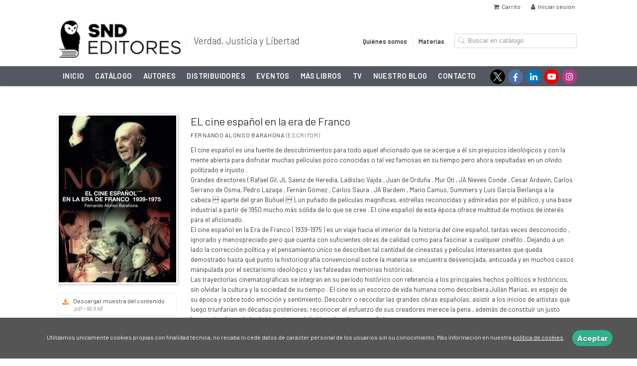

--- FILE ---
content_type: text/html; charset=utf-8
request_url: https://www.sndeditores.com/libro/el-cine-espanol-en-la-era-de-franco_140143/
body_size: 9242
content:
<!DOCTYPE html><html lang=es><head prefix="og: https://ogp.me/ns# fb: https://ogp.me/ns/fb# books: https://ogp.me/ns/books#"><meta charset=utf-8><meta content="width=device-width, initial-scale=1.0" name=viewport><meta content="El cine español es una fuente de descubrimientos para todo aquel aficionado que se acerque a él sin prejuicios ideológicos y con la mente abierta para ..." name=description><meta content=index,follow name=robots><meta content=books.book property=og:type><meta content=https://www.sndeditores.com/libro/el-cine-espanol-en-la-era-de-franco_140143/ property=og:url><meta content="EL cine español en la era de Franco" property=og:title><meta content=http://www.sndeditores.com/media/sndeditores/images/thumbs/edition-132241-236x336.jpg property=og:image><meta content="El cine español es una fuente de descubrimientos para todo aquel aficionado que se acerque a él sin prejuicios ideológicos y con la mente abierta para disfrutar muchas películas poco conocidas o tal vez famosas en su tiempo pero ahora sepultadas en un olvido politizado e injusto . Grandes directores ( Rafael Gil, JL Saenz de Heredia, Ladislao Vajda , Juan de Orduña , Mur Oti , JA Nieves Conde , Cesar Ardavin, Carlos Serrano de Osma, Pedro Lazaga , Fernán Gómez , Carlos Saura , JA Bardem , Mario Camus, Summers y Luis García Berlanga a la cabeza  aparte del gran Buñuel  ), un puñado de películas magníficas, estrellas reconocidas y admiradas por el público, y una base industrial a partir de 1950 mucho más sólida de lo que se cree . El cine español de esta época ofrece multitud de motivos de interés para el aficionado . El cine español en la Era de Franco ( 1939-1975 ) es un viaje hacia el interior de la historia del cine español, tantas veces desconocido , ignorado y menospreciado pero que cuenta con suficientes obras de calidad como para fascinar a cualquier cinéfilo . Dejando a un lado la corrección política y el pensamiento único se describen tal cantidad de cineastas y películas interesantes que queda demostrado hasta qué punto la historiografía convencional sobre la materia se encuentra desvencijada, anticuada y en muchos casos manipulada por el sectarismo ideológico y las falseadas memorias históricas. Las trayectorias cinematográficas se integran en su período histórico con referencia a los principales hechos políticos e históricos, sin olvidar la cultura y la sociedad de su tiempo . El cine es un escorzo de vida humana como describiera Julián Marías, es espejo de su época y sobre todo emoción y sentimiento. Descubrir o recordar las grandes obras españolas, asistir a los inicios de artistas que luego triunfarían en décadas posteriores, reconocer el esfuerzo de sus creadores merece la pena , además de constituir un justo homenaje a la verdad, a la historia y en definitiva a la cultura española ." property=og:description><meta content=9788418816550 property=books:isbn><meta content=2022-04-11 property=books:release_date><meta content=520 property=books:page_count><meta content=http://www.sndeditores.com/media/sndeditores/files/sample-140143.pdf property=books:sample><meta content=spa property=books:language><meta content=2022-04-11 itemprop=datePublished><meta content=summary name=twitter:card><meta content name=twitter:site><meta content="EL cine español en la era de Franco" name=twitter:title><meta content="El cine español es una fuente de descubrimientos para todo aquel aficionado que se acerque a él sin prejuicios ideológicos y con la mente abierta para disfrutar muchas películas poco conocidas o tal vez famosas en su tiempo pero ahora sepultadas en un olvido politizado e injusto . Grandes directores ( Rafael Gil, JL Saenz de Heredia, Ladislao Vajda , Juan de Orduña , Mur Oti , JA Nieves Conde , Cesar Ardavin, Carlos Serrano de Osma, Pedro Lazaga , Fernán Gómez , Carlos Saura , JA Bardem , Mario Camus, Summers y Luis García Berlanga a la cabeza  aparte del gran Buñuel  ), un puñado de películas magníficas, estrellas reconocidas y admiradas por el público, y una base industrial a partir de 1950 mucho más sólida de lo que se cree . El cine español de esta época ofrece multitud de motivos de interés para el aficionado . El cine español en la Era de Franco ( 1939-1975 ) es un viaje hacia el interior de la historia del cine español, tantas veces desconocido , ignorado y menospreciado pero que cuenta con suficientes obras de calidad como para fascinar a cualquier cinéfilo . Dejando a un lado la corrección política y el pensamiento único se describen tal cantidad de cineastas y películas interesantes que queda demostrado hasta qué punto la historiografía convencional sobre la materia se encuentra desvencijada, anticuada y en muchos casos manipulada por el sectarismo ideológico y las falseadas memorias históricas. Las trayectorias cinematográficas se integran en su período histórico con referencia a los principales hechos políticos e históricos, sin olvidar la cultura y la sociedad de su tiempo . El cine es un escorzo de vida humana como describiera Julián Marías, es espejo de su época y sobre todo emoción y sentimiento. Descubrir o recordar las grandes obras españolas, asistir a los inicios de artistas que luego triunfarían en décadas posteriores, reconocer el esfuerzo de sus creadores merece la pena , además de constituir un justo homenaje a la verdad, a la historia y en definitiva a la cultura española ." name=twitter:description><meta content=http://www.sndeditores.com/media/sndeditores/images/thumbs/edition-132241-236x336.jpg name=twitter:image><link href=https://www.sndeditores.com/libro/el-cine-espanol-en-la-era-de-franco_140143/ rel=canonical><link href rel=icon><link href rel=apple-touch-icon><link href=https://www.sndeditores.com/libro/el-cine-espanol-en-la-era-de-franco_140143/ hreflang=es rel=alternate><link href=/static/web/css/minify-css.css rel=stylesheet><link href=/media/sndeditores/styles/imprint.css rel=stylesheet><title>EL cine español en la era de Franco - SND EDITORES</title><script>
            dataLayer = [];
        </script><script>(function(w,d,s,l,i){w[l]=w[l]||[];w[l].push({'gtm.start':
new Date().getTime(),event:'gtm.js'});var f=d.getElementsByTagName(s)[0],
j=d.createElement(s),dl=l!='dataLayer'?'&l='+l:'';j.async=true;j.src=
'https://www.googletagmanager.com/gtm.js?id='+i+dl;f.parentNode.insertBefore(j,f);
})(window,document,'script','dataLayer','AW-11358222549');</script><script>
        function getCookie(name) {
            var dc = document.cookie;
            var prefix = name + "=";
            var begin = dc.indexOf("; " + prefix);
            if (begin == -1) {
                begin = dc.indexOf(prefix);
                if (begin != 0) return null;
            } else {
                begin += 2;
                var end = document.cookie.indexOf(";", begin);
                if (end == -1) {
                    end = dc.length;
                }
            }
            return decodeURI(dc.substring(begin + prefix.length, end));
        }

        function loadGA() {
        }

        function loadAnalyticsCookies() {
            if (parseInt(getCookie("ALLOW_ANALYTICS")) === 1){
                loadGA();
            }
        }

        function loadAllowedCookies(){
            loadAnalyticsCookies();
        }

        function setOffAdvise(all_cookies=false) {
            var doc = document;
            var date = new Date();
            date.setTime(date.getTime() + (365 * 24 * 60 * 60 * 1000));
            doc.cookie = "COOKIES_NOTICE=1;expires=" + date.toUTCString() + ";;path=/";

            if (all_cookies){
                doc.cookie = "ALLOW_ANALYTICS=1;expires=" + date.toUTCString() + ";;path=/";
                doc.cookie = "ALLOW_OTHERS=1;expires=" + date.toUTCString() + ";;path=/";
                if (typeof dataLayer !== 'undefined') {
                    dataLayer.push({'event': 'cookieLayerUpdate'});
                }
                loadAllowedCookies();
                return;
            }
            
            var cookies_msg = document.getElementById('cookie-message'),
                analytics_check = document.getElementById('allow_analytics'),
                others_check = document.getElementById('allow_others');

            cookies_msg.style.transition = "all 2s ease-in-out";
            cookies_msg.style.height = "0px";

            if (analytics_check != null && analytics_check.checked){
                doc.cookie = "ALLOW_ANALYTICS=1;;path=/";
            }

            if (others_check != null && others_check.checked){
                doc.cookie = "ALLOW_OTHERS=1;;path=/";
            }

            if (typeof dataLayer !== 'undefined') {
                dataLayer.push({'event': 'cookieLayerUpdate'});
            }

            loadAllowedCookies();
        }

    </script><script>
        window.onload = function() {
            updated = false;
            if (!$) $ = jQuery;
            if (getCookie("COOKIES_NOTICE") != 1){
                $(document).ready(function() {
                    var doc = document,
                        win = window,
                        cookielaw_msg = $("#cookie-message"),
                        cookielaw_btn = $("#cookielaw_btn");
                        cookielaw_all_btn = $("#cookielaw_all_btn");
                    cookielaw_msg.show();
                    $(document).on('click','#cookielaw_btn',function(){
                        setOffAdvise();
                    });
                    $(document).on('click','#cookielaw_all_btn, #modal_cookielaw_all_btn',function(){
                        setOffAdvise(true);
                    });
                });
            } else {
                loadAllowedCookies();
            }
        };
    </script><meta content='<meta name="google-site-verification" content="K_yO2qg8aG4vkxDkLHj-P07S4pS-amzhxKRqBP1G6yQ" />' name=google-site-verification><script>
!function(f,b,e,v,n,t,s)
{if(f.fbq)return;n=f.fbq=function(){n.callMethod?
n.callMethod.apply(n,arguments):n.queue.push(arguments)};
if(!f._fbq)f._fbq=n;n.push=n;n.loaded=!0;n.version='2.0';
n.queue=[];t=b.createElement(e);t.async=!0;
t.src=v;s=b.getElementsByTagName(e)[0];
s.parentNode.insertBefore(t,s)}(window, document,'script',
'https://connect.facebook.net/en_US/fbevents.js');
fbq('init', '463350668703092');
fbq('track', 'PageView');
</script><link as=style href=/static/web/fonts/font-awesome-4.7.0/css/font-awesome.min.css rel=preload></head><body class=page-book><noscript><iframe height=0 src="https://www.googletagmanager.com/ns.html?id=AW-11358222549" style=display:none;visibility:hidden width=0></iframe></noscript><noscript><img height=1 src="https://www.facebook.com/tr?id=463350668703092&ev=PageView&noscript=1" style=display:none width=1></noscript><div class=page-wrapper><header><div class="header-top hidden-phone"><div class=container><ul class="header-top-nav pull-right"><li><a href=/cesta/ ><i class="fa fa-shopping-cart"></i>Carrito</a></li><li class=header-login-button><a href=/login/ ><i class="fa fa-user"></i>Iniciar sesión</a></li></ul></div></div><div class=header-middle><div class=container><div class=row-fluid><div class=span6><button aria-label="Botón de menú" class="navtoggle btn_header visible-phone" id=simple-menu><span class=menu-bar></span><span class=menu-bar></span><span class=menu-bar></span></button><span class=logo><a href=/ title="Ir a la página principal"><img alt="SND EDITORES" class=image-logo src=/media/sndeditores/images/thumbs/es_es-lgosnd-195x60.png></a></span><span class="slogan hidden-phone"> Verdad, Justicia y Libertad </span></div><div class="span6 hidden-phone"><div class=header-middle-right><div class="form-search-wrapper pull-right"><form action=/search/ class=form-search id=searchform method=get><input aria-label="Campo de búsqueda" id=q name=q placeholder="Buscar en catálogo" type=text value></form></div><ul class="services-menu pull-right"><li class=menu-item-24711><a href=/p/2957_quienes-somos/ >Quiénes somos</a></li><li class=menu-item-24712><a href=https://www.sndeditores.com/materias/ >Materias</a></li></ul></div></div></div></div></div><div class="header-bottom hidden-phone"><div class=container><div class=row-fluid><div class=span12><div class="subnav main-menu"><ul class="nav nav-pills"><li class=menu-item-32503><a href=/ >Inicio</a></li><li class=menu-item-32504><a href=/catalogo_externo/editorial/774/ target=_blank>Catálogo</a></li><li class=menu-item-32505><a href=/autores/ >Autores</a></li><li class=menu-item-32506><a href=/distribuidores/ target=_blank>Distribuidores</a></li><li class=menu-item-32507><a href=/actualidad/ target=_blank>Eventos</a></li><li class=menu-item-32508><a href=/catalogo/ >Más libros</a></li><li class=menu-item-32510><a href=https://www.youtube.com/@SNDEDITORES target=_blank>TV</a></li><li class=menu-item-32511><a href=https://editorialsnd.com/ target=_blank>NUESTRO BLOG</a></li><li class=menu-item-32509><a href=/contacto/ >Contacto</a></li></ul></div><div class="social-networks hidden-phone pull-right"><ul><li><a aria-label="Enlace a red social X (Twitter)" class=twitter-link href=https://twitter.com/sndeditores target=_blank></a></li><li><a aria-label="Enlace a red social Facebook" class=facebook-link href=https://www.facebook.com/sndeditores/ target=_blank><i aria-hidden=true class="fa fa-facebook"></i></a></li><li><a aria-label="Enlace a red social LinkedIn" class=linkedin-link href=https://www.linkedin.com/in/%C3%A1lvaro-romero-ferreiro-477514287/ target=_blank><i aria-hidden=true class="fa fa-linkedin"></i></a></li><li><a aria-label="Enlace a red social YouTube" class=youtube-link href=https://www.youtube.com/channel/UC-FctrbeG2v9s-PM5SW7bYw target=_blank><i aria-hidden=true class="fa fa-youtube-play"></i></a></li><li><a aria-label="Enlace a red social Instagram" class=instagram-link href=https://www.instagram.com/sndeditores target=_blank><i aria-hidden=true class="fa fa-instagram"></i></a></li></ul></div></div></div></div></div></header><section class="container page-content"><div class=row-fluid><div class="row-fluid book-detail " itemscope itemtype=https://schema.org/Book><div class=span3><div class=wrapper-book-images><img alt="EL cine español en la era de Franco" class="book-cover book-detail-cover" itemprop=image src=/media/sndeditores/images/thumbs/edition-132241-236x336.jpg title="EL cine español en la era de Franco"></div><div class=book-samples><a href=/media/sndeditores/files/sample-140143.pdf target=_blank><i class="fa fa-download"></i>Descargar muestra del contenido<span>pdf ~ 66.9 kB</span></a><a class=book-image href=/media/sndeditores/images/edition-132241.jpg target=_blank><i class="fa fa-picture-o"></i>Descargar portada (alta calidad)<span>jpg ~ 341.6 kB</span></a></div><div class="book-shops hidden-phone"><h3>Comprar en librerías</h3><ul><li><a class=text-link href="https://www.elcorteingles.es/libros/search/?s=9788418816550" rel=nofollow target=_blank><img alt="El Corte Inglés" src=/media/sndeditores/images/thumbs/bookshop-959-16x16.png> El Corte Inglés </a></li><li><a class=text-link href="https://www.casadellibro.com/?q=9788418816550" rel=nofollow target=_blank><img alt="Casa del libro" src=/media/sndeditores/images/thumbs/bookshop-948-16x16.jpeg> Casa del libro </a></li><li><a class=text-link href=http://www.todostuslibros.com/isbn/978-84-18816-55-0 rel=nofollow target=_blank><img alt="Todos tus libros" src=/media/sndeditores/images/thumbs/bookshop-ttl-16x16.png> Todos tus libros </a></li><li><a class=text-link href="https://www.amazon.es/s/?field-keywords=9788418816550" rel=nofollow target=_blank><img alt=Amazon src=/media/sndeditores/images/thumbs/bookshop-949-16x9.jpeg> Amazon </a></li><li><a class=text-link href="http://www.fnac.es/Search/SearchResult.aspx?Search=9788418816550" rel=nofollow target=_blank><img alt=FNAC src=/media/sndeditores/images/thumbs/bookshop-947-16x16.png> FNAC </a></li><li><a class=text-link href="https://sierranorte.quares.es/apex/f?p=2025:9:27560886158046::NO:RP:P9_BUSCAR:9788418816550" rel=nofollow target=_blank><img alt="Zona Euro" src=/media/sndeditores/images/thumbs/bookshop-972-16x11.jpeg> Zona Euro </a></li><li><a class=text-link href=https://sierranorte-bo.quares.es/apex/r/quares/landingweb/home rel=nofollow target=_blank><img alt=Bolivia src=/media/sndeditores/images/thumbs/bookshop-1420-16x11.png> Bolivia </a></li><li><a class=text-link href=https://sierranorte-ve.quares.es/apex/r/quares/landingweb/home rel=nofollow target=_blank><img alt=Venezuela src=/media/sndeditores/images/thumbs/bookshop-1422-16x11.png> Venezuela </a></li><li><a class=text-link href=https://sierranorte-gt.quares.es/apex/r/quares/landingweb/home rel=nofollow target=_blank><img alt=Guatemala src=/media/sndeditores/images/thumbs/bookshop-1421-16x11.png> Guatemala </a></li><li><a class=text-link href="https://sierranorte-us.quares.es/apex/f?p=2025:9:27560886158046::NO:RP:P9_BUSCAR:9788418816550" rel=nofollow target=_blank><img alt=EE.UU src=/media/sndeditores/images/thumbs/bookshop-973-16x13.jpeg> EE.UU </a></li><li><a class=text-link href="https://sierranorte-ar.quares.es/apex/f?p=2025:9:27560886158046::NO:RP:P9_BUSCAR:9788418816550" rel=nofollow target=_blank><img alt=Argentina src=/media/sndeditores/images/thumbs/bookshop-968-16x10.jpg> Argentina </a></li><li><a class=text-link href="https://sierranorte-mx.quares.es/apex/f?p=2025:9:27560886158046::NO:RP:P9_BUSCAR:9788418816550" rel=nofollow target=_blank><img alt=Méjico src=/media/sndeditores/images/thumbs/bookshop-971-16x10.jpeg> Méjico </a></li><li><a class=text-link href="https://sierranorte-ec.quares.es/apex/f?p=2025:9:27560886158046::NO:RP:P9_BUSCAR:9788418816550" rel=nofollow target=_blank><img alt=Ecuador src=/media/sndeditores/images/thumbs/bookshop-969-16x11.png> Ecuador </a></li><li><a class=text-link href="https://sierranorte-ch.quares.es/apex/f?p=2025:9:27560886158046::NO:RP:P9_BUSCAR:9788418816550" rel=nofollow target=_blank><img alt=Chile src=/media/sndeditores/images/thumbs/bookshop-1019-16x11.png> Chile </a></li><li><a class=text-link href="https://sierranorte-co.quares.es/apex/f?p=2025:1" rel=nofollow target=_blank><img alt=Colombia src=/media/sndeditores/images/thumbs/bookshop-1346-16x11.png> Colombia </a></li><li><a class=text-link href="https://sierranorte-cr.quares.es/apex/f?p=2025:1" rel=nofollow target=_blank><img alt="Costa Rica" src=/media/sndeditores/images/thumbs/bookshop-1345-16x11.png> Costa Rica </a></li></ul></div></div><div class=span9><section><h1 class=book-title itemprop=name>EL cine español en la era de Franco </h1><h2 class=book-author><a href=/autor/fernando-alonso-barahona/ itemprop=author>Fernando Alonso Barahona</a> (Escritor) </h2><div class=book-synopsis itemprop=description><p>El cine español es una fuente de descubrimientos para todo aquel aficionado que se acerque a él sin prejuicios ideológicos y con la mente abierta para disfrutar muchas películas poco conocidas o tal vez famosas en su tiempo pero ahora sepultadas en un olvido politizado e injusto . <br> Grandes directores ( Rafael Gil, JL Saenz de Heredia, Ladislao Vajda , Juan de Orduña , Mur Oti , JA Nieves Conde , Cesar Ardavin, Carlos Serrano de Osma, Pedro Lazaga , Fernán Gómez , Carlos Saura , JA Bardem , Mario Camus, Summers y Luis García Berlanga a la cabeza  aparte del gran Buñuel  ), un puñado de películas magníficas, estrellas reconocidas y admiradas por el público, y una base industrial a partir de 1950 mucho más sólida de lo que se cree . El cine español de esta época ofrece multitud de motivos de interés para el aficionado . <br> El cine español en la Era de Franco ( 1939-1975 ) es un viaje hacia el interior de la historia del cine español, tantas veces desconocido , ignorado y menospreciado pero que cuenta con suficientes obras de calidad como para fascinar a cualquier cinéfilo . Dejando a un lado la corrección política y el pensamiento único se describen tal cantidad de cineastas y películas interesantes que queda demostrado hasta qué punto la historiografía convencional sobre la materia se encuentra desvencijada, anticuada y en muchos casos manipulada por el sectarismo ideológico y las falseadas memorias históricas. <br> Las trayectorias cinematográficas se integran en su período histórico con referencia a los principales hechos políticos e históricos, sin olvidar la cultura y la sociedad de su tiempo . El cine es un escorzo de vida humana como describiera Julián Marías, es espejo de su época y sobre todo emoción y sentimiento. Descubrir o recordar las grandes obras españolas, asistir a los inicios de artistas que luego triunfarían en décadas posteriores, reconocer el esfuerzo de sus creadores merece la pena , además de constituir un justo homenaje a la verdad, a la historia y en definitiva a la cultura española .</p></div></section><section class="row-fluid book-actions"><div class="book-definitions span4"><dl><dt>Escritor</dt><dd><a href=/autor/fernando-alonso-barahona/ itemprop=author>Fernando Alonso Barahona</a></dd><dt>Colección</dt><dd class=collection><a href=/coleccion/coleccion-historia/ >COLECCIÓN HISTORIA</a></dd><dt class=book-definitions-suject-title>Materia</dt><dd class=subject><a href=/materia/politica-y-gobierno/ >Política y gobierno</a></dd><dt class=book-definitions-language-title>Idioma</dt><dd class=language><ul class=unstyled><li>Castellano</li></ul></dd><dt>Editorial</dt><dd class=imprint> SND </dd><dt>EAN</dt><dd> 9788418816550 </dd><dt>ISBN</dt><dd itemprop=isbn> 978-84-18816-55-0 </dd><dt>Depósito legal</dt><dd itemprop=legal_deposit> M-9836-2022 </dd><dt>Páginas</dt><dd itemprop=numberOfPages> 520 </dd><dt>Ancho</dt><dd> 17 cm </dd><dt>Alto</dt><dd> 24 cm </dd><dt>Edición</dt><dd> 1 </dd><dt>Fecha publicación</dt><dd class=dd-fecha> 11-04-2022 </dd></dl></div><div class="social-networks-share span4"><ul><li><a class=twitter-share href="https://twitter.com/share?url=https%3A%2F%2Fwww.sndeditores.com%2Flibro%2Fel-cine-espanol-en-la-era-de-franco_140143%2F&text=EL+cine+espa%C3%B1ol+en+la+era+de+Franco
" target=_blank><i class="fa fa-twitter-square"></i> Compartir en Twitter</a></li><li><a class=facebook-share href="https://www.facebook.com/sharer.php?u=https%3A%2F%2Fwww.sndeditores.com%2Flibro%2Fel-cine-espanol-en-la-era-de-franco_140143%2F
" target=_blank><i class="fa fa-facebook-square"></i> Compartir en Facebook</a></li><li><a class=whatsapp-share href="    https://api.whatsapp.com/send?text=https%3A%2F%2Fwww.sndeditores.com%2Flibro%2Fel-cine-espanol-en-la-era-de-franco_140143%2F
" target=_blank><i class="fa fa-whatsapp"></i> Compartir en WhatsApp</a></li></ul></div><div class="book-buy span4"><div class=box-price itemprop=offers itemscope itemtype=https://schema.org/Offer><div class=edition-type>Tapa blanda</div><meta content=EUR itemprop=priceCurrency><link href=https://schema.org/InStock itemprop=availability><span class=price itemprop=price>29,90 €</span><form action="/cesta/agregar/132241/?next=%2Flibro%2Fel-cine-espanol-en-la-era-de-franco_140143%2F" method=GET><button class="btn btn-primary btn-buy" name=Submit type=submit>Añadir al carrito</button></form><div id=alternateEditions></div></div></div></section><section><h3>Sobre Fernando Alonso Barahona (Escritor) </h3><ul class="authors one-cols row-fluid"><li class=author><img alt="Fernando Alonso Barahona" class=author-face src=/media/sndeditores/images/thumbs/author-123861-72x72.png title="Fernando Alonso Barahona"><div class=author-bio>Fernando Alonso Barahona es un escritor y analista cinematográfico español. Fernando Alonso, abogado y trabajando como técnico superior en la Comunidad de Madrid, es autor de varios libros de diferentes géneros literarios ? y colaborador en revistas y periódicos en temas relacion... <a href=/autor/fernando-alonso-barahona/ class=see-more>Ver más sobre el autor</a></div></li></ul></section><section><h3 class=booktrailer-title>Booktrailer</h3><div class="bookstrailers one-cols row-fluid video-container"><iframe class=lazy data-src=https://www.youtube.com/embed/tOdKmAjAU2c? frameborder=0 src></iframe></div></section><section><h3>Contenidos</h3><div class=book-content><p><strong>PRIMERA PARTE - LA RECONSTRUCCION DEL CINE ESPAÑOL 1939- 1951</strong></p><p>1- EL CINE Y LA CULTURA DURANTE LA GUERRA CIVIL</p><p>2- POLITICA CINEMATOGRAFICA PARA UNA RECONSTRUCCION</p><p>3- FRANCO Y EL CINE</p><p>4- La cultura y la sociedad en la España de los años 40. La mentira del erial</p><p>5- UNAS PALABRAS SOBRE LA CENSURA</p><p>6- LAS PRODUCTORAS COMO INICIO DE LA RECONSTRUCCION DE LA INDUSTRIA DEL CINE . CIFESA LA ANTORCHA DE LOS EXITOS. SUEVIA Y OTRAS EMPRESAS . </p><p>7- EL CINE POLITICO, EL CINE DE CRUZADA </p><p>8- EL CINE FOLKLORICO.</p><p>9- LA COMEDIA COSTUMBRISTA </p><p>10- LOS GRANDES AUTORES . RAFAEL GIL . JOSE LUIS SAENZ DE HEREDIA. EDGAR NEVILLE. JUAN DE ORDUÑA. </p><p>11- RAREZAS Y TESOROS OCULTOS . Maria Fernanda la Jerezana , La corona negra. Vida en sombras . Poetas románticos en el cine . Otras películas extrañas.</p><p>12- OTROS DIRECTORES Y PELICULAS . ANTONIO ROMAN. LUIS LUCIA. SERRANO DE OSMA. TORRADO. MARQUINA, IQUINO Y MAS .</p><p><strong>SEGUNDA PARTE - LA CREACION DE UNA INDUSTRIA 1951- 1962</strong></p><p>1- CULTURA ESPAÑOLA DE LA EPOCA</p><p>2- POLITICA CINEMATOGRAFICA</p><p>3- SUEVIA FILMS TOMA EL RELEVO A CIFESA . ALBA DE AMERICA</p><p>4- EL CINE RELIGIOSO </p><p>5- CONTINUIDAD DE LOS GRANDES DIRECTORES . APARECE LADISLAO VAJDA</p><p>6- LA VERDAD SOBRE LAS CONVERSACIONES DE SALAMANCA</p><p>7- BARDEM Y BERLANGA</p><p>8- NUEVOS DIRECTORES DE LA EPOCA. J A NIEVES CONDE, ANA MARISCAL . ARDAVIN, MUR OTI. LAZAGA. FORQUE.</p><p>9- NUEVOS DIRECTORES EN LA DECADA DE LOS CINCUENTA</p><p>10- LAS ESTRELLAS DEL CINE ESPAÑOL</p><p><strong> TERCERA PARTE - EL MILAGRO ECONOMICO, APOGEO INDUSTRIAL DEL CINE . FINAL DE LA ERA DE FRANCO, 1962 -1971</strong></p><p>1- TIEMPO DE DESARROLLO Y DE CAMBIOS</p><p>2- EL REGRESO DE GARCIA ESCUDERO</p><p>3- EL CASO VIRIDIANA DE BUÑEL</p><p>4- EL VERDUGO . de Berlanga </p><p>5- PRODUCCION INDUSTRIAL MAXIMA,. COPRODUCCIONES Y EXITOS COMERCIALES .</p><p>6- LA OBRA DE LOS VETERANOS</p><p>7- NUEVO CINE ESPAÑOL . los nuevos directores . E Summers. Camus. Fons. Patino . Picazo Armiñán. Olea. Carlos Saura. Victor Erice.</p><p>8- LA COMEDIA ESPAÑOLA . LOS COMICOS . ANTICICLON DE LOS OZORES</p><p>9- PELICULAS EXTRAORDINARIAS , Fernando Fernan Gomez . Los ojos perdidos. Rarezas del cine español . De verdad lo fueron tanto ¿</p><p>10- - EL CINE DE GENERO EN ESPAÑA . Musical. Raphael . Terror. western. terror, Ibañez Serrador, Paul Naschy , péplum y accion, Noir. El salario del crimen .</p><p>11- - LA TERCERA VIA Y LA ESCUELA DE BARCELONA</p><p>12- ESCRIBIR DE CINE</p><p>13- LA TV Y SU IMPULSO CULTURAL . Estudio 1. Pioneros TV de calidad.</p><p><strong>CUARTA PARTE. LOS AÑOS SETENTA . EL FINAL DE UNA EPOCA</strong></p><p>1- EL FINAL DE UNA EPOCA</p><p>2- PELICULAS Y DIRECTORES. 1970</p><p>3- 1975- EL ULTIMO AÑO</p><p><strong> CINE COMPARTIDO</strong></p><p>Música</p><p>Fotografía</p><p>Guion</p><p>Montaje y dirección artística</p><p><strong>EPILOGO . LA HERENCIA DEL CINE ESPAÑOL</strong></p><p><strong>BIBLIOGRAFIA</strong></p></div></section><section><h3>Libros relacionados</h3><ul class="books vertical five-cols row-fluid"><li class=book><a href=/libro/franco-una-biografia-en-imagenes_118933/ ><img alt="FRANCO UNA BIOGRAFIA EN IMÁGENES" class=book-cover src=/media/sndeditores/images/thumbs/edition-107767-115x164.jpg><h4 class=book-title>FRANCO UNA BIOGRAFIA EN IMÁGENES</h4></a></li><li class=book><a href=/libro/franco-memoria-imborrable_129485/ ><img alt="FRANCO MEMORIA IMBORRABLE" class=book-cover src=/media/sndeditores/images/thumbs/edition-122374-115x164.jpg><h4 class=book-title>FRANCO MEMORIA IMBORRABLE</h4></a></li><li class=book><a href=/libro/franco-cronica-de-la-lucha-contra-la-profanac_118934/ ><img alt="FRANCO CRÓNICA DE LA LUCHA CONTRA LA PROFANAC" class=book-cover src=/media/sndeditores/images/thumbs/edition-107747-115x164.jpg><h4 class=book-title>FRANCO CRÓNICA DE LA LUCHA CONTRA LA PROFANAC</h4></a></li><li class=book><a href=/libro/franco-en-el-banquillo_118935/ ><img alt="FRANCO EN EL BANQUILLO" class=book-cover src=/media/sndeditores/images/thumbs/edition-107770-115x164.jpg><h4 class=book-title>FRANCO EN EL BANQUILLO</h4></a></li><li class=book><a href=/libro/cine-anticomunista_118881/ ><img alt="CINE ANTICOMUNISTA" class=book-cover src=/media/sndeditores/images/thumbs/edition-107748-115x154.jpg><h4 class=book-title>CINE ANTICOMUNISTA</h4></a></li><li class=book><a href=/libro/raza-la-novela-escrita-por-francisco-franco_129626/ ><img alt="RAZA. LA NOVELA ESCRITA POR FRANCISCO FRANCO" class=book-cover src=/media/sndeditores/images/thumbs/edition-122575-115x164.jpg><h4 class=book-title>RAZA. LA NOVELA ESCRITA POR FRANCISCO FRANCO</h4></a></li><li class=book><a href=/libro/franco-socialista_118932/ ><img alt="FRANCO SOCIALISTA" class=book-cover src=/media/sndeditores/images/thumbs/edition-107774-115x164.jpg><h4 class=book-title>FRANCO SOCIALISTA</h4></a></li></ul></section></div></div></div></section><section class=footer-top><div class=container><ul class="row-fluid footer-blocks"><li class="span6 hidden-phone"><ul class=footer-logos><li><a href=https://www.sndeditores.com/ ><img alt="Imagen para el sello SND EDITORES" class=lazy data-src=/media/sndeditores/images/thumbs/lgosnd-163x50.png src=/media/sndeditores/images/thumbs/lgosnd-163x50.png></a></li></ul></li><li class=span3><h5>Dirección</h5><div class=address id=editorial-address itemscope itemtype=https://schema.org/PostalAddress><span itemprop=postalCode>28010</span><span itemprop=addressLocality>MADRID</span><p itemprop=addressCountry>España</p></div></li><li class=span3><h5>Contacta con nosotros</h5><ul><li><i class="fa fa-envelope"></i><a href=mailto:gestion@editorialsnd.com>gestion@editorialsnd.com</a></li><li><i class="fa fa-phone"></i>689804004</li><li><i class="fa fa-mobile" style="font-size: 16px;"></i>689804004</li><li><i class="fa fa-whatsapp"></i><a href="https://api.whatsapp.com/send?phone=689804004" target=_blank>689804004</a></li></ul></li></ul></div></section><footer><div class=container><div class=row><p class=footer-info>© 2026, Copyright © Todos los derechos reservados </p><ul class="nav-footer pull-right"><li class=menu-item-24375><a href=/p/2960_aviso-legal/ >Aviso legal</a></li><li class=menu-item-24376><a href=/p/2959_politica-de-cookies/ >Política de cookies</a></li><li class=menu-item-24377><a href=/p/2958_politica-de-privacidad/ >Política de privacidad</a></li><li class=menu-item-24378><a href=/p/2961_condiciones-de-compra/ >Condiciones de compra</a></li></ul></div><ul class="bottom-banners one-cols row-fluid"><li><img alt=100%español class="banner lazy" data-src=/media/sndeditores/images/thumbs/capital-v01-270x90.jpg src=/media/sndeditores/images/thumbs/capital-v01-270x90.jpg></li></ul></div></footer><div id=sidr><div id=sidr-search><form action=/search/ method=get><input aria-label="Buscar en catálogo" name=q placeholder="Buscar en catálogo" type=text value></form></div><ul class=navtoggle><li class=menu-item-32503><a href=/ >Inicio</a></li><li class=menu-item-32504><a href=/catalogo_externo/editorial/774/ target=_blank>Catálogo</a></li><li class=menu-item-32505><a href=/autores/ >Autores</a></li><li class=menu-item-32506><a href=/distribuidores/ target=_blank>Distribuidores</a></li><li class=menu-item-32507><a href=/actualidad/ target=_blank>Eventos</a></li><li class=menu-item-32508><a href=/catalogo/ >Más libros</a></li><li class=menu-item-32510><a href=https://www.youtube.com/@SNDEDITORES target=_blank>TV</a></li><li class=menu-item-32511><a href=https://editorialsnd.com/ target=_blank>NUESTRO BLOG</a></li><li class=menu-item-32509><a href=/contacto/ >Contacto</a></li><li class=separator></li><li class=menu-item-24711><a href=/p/2957_quienes-somos/ >Quiénes somos</a></li><li class=menu-item-24712><a href=https://www.sndeditores.com/materias/ >Materias</a></li></ul><ul class="navtoggle navtoggle-user"><li class=separator></li><li class=separator></li><li><a href=/login/ ><i class="fa fa-user"></i>Iniciar sesión</a></li><li><a href=/cesta/ ><i class="fa fa-shopping-cart"></i>Carrito</a></li></ul></div><div id=cookie-message style=display:none><p>Utilizamos únicamente cookies propias con finalidad técnica, no recaba ni cede datos de carácter personal de los usuarios sin su conocimiento. Más información en nuestra <a href=/p/politica-de-cookies/ class=cookie-message>política de cookies</a>. <a class=message-close data-dst=#cookie-message data-provide=close href=javascript:; id=cookielaw_btn> Aceptar</a></p></div></div><script>
        // JS Variables
        var lazy_css = true;
        var front_header = "header_social";
        var background =  false;
        var background_url = "";
        var boxed = false;
        var imprint_css = "/media/sndeditores/styles/imprint.css";
    </script><script src="/static/web/js/minify-js.js?v=4"></script><script>
        window.addEventListener("load",function(event) {
            setTimeout(function(){
loadAlternateEditions('140143', '132241');            }, 1000);
        });
    </script></body></html>

--- FILE ---
content_type: text/css
request_url: https://www.sndeditores.com/media/sndeditores/styles/imprint.css
body_size: 1243
content:
/*Tipo de letra*/
@import 'https://fonts.googleapis.com/css?family=Barlow:300,400,400i,600,700';
body {
    font-family: 'Barlow', Semi Condensed !important;
  	background-color: inherit;
}

a {
    color: #301d0e;
}


/* header */
.header-top {
    background-color: #fff;
}
.header-top li a {
    color: #333;
}
.header-top-nav>li a i {
    color: #545863;
}
.header-middle {
    background-color: #fff;
}
.header-middle li a {
    color: #333;
}
.header-middle .slogan h2 { color: #CCC; margin-top: 20px;}
.header-bottom {
    background-color: #545863;
}
.header-bottom li a {
    color: #fff;
}
/* menu */
.nav-pills > li > a {
    color: #fff;
  	font-family: 'Barlow', Condensed !important;
    font-size: 14.5px;
    border-bottom-width: 0px;
    border-bottom-color: #545863;
}      

.nav > ul > li {
    margin: 0 4px 0 32px;
    font-size: 0.9em;
    list-style-type: square;
    color: #fff;
}
.nav-list > li > a {
/*    color: #fff;*/
    font-weight: bold;
}


.main-menu .nav>li>a {
    border-bottom-style: solid;
    border-bottom-width: 3px;
    border-bottom-color: #545863;
}

.main-menu .nav>li>a:hover {
    background-color: rgba(0,0,0,0);
    color: #fff;
    border-bottom-style: solid;
    border-bottom-width: 3px;
    border-bottom-color: #fff;
}


.book-title a {
    color: #301d0e;
    font-family: 'Barlow', SemiCondensed !important;
}
.book-author a {
    color: #333333;
}

/* Calendario */
.hb-calendar {
	height: auto;
}
.hb-months {
	margin-bottom: 0px;
	border: 0px solid #fff;
  	height: 65px;
  	background-color: #8b8279;
  	border-radius: 3px 3px 0px 0px;
}
.hb-current-month {
	font-size: 25px;
  	color:#fff !important;
}
.hb-current-month span {
	font-size: 15px;
  	margin-top: 0px;
  	color: #fff !important;
}
.hb-change-month {
	bottom: 14px;
}
.hb-change-month .fa {
	font-size: 25px;
  	color: #fff;
}
.hb-days {
	border: 1px solid #92182f;
	box-shadow: 0px 1px 4px rgba(255,255,255,0);
  	background-color: #92182f;
  	border-top: 0px solid #fff;
  	border-radius: 0px;
}
.hb-day.hb-day-name {
	color: #fff;
}
.hb-days {
	color: #fff;
}
.hb-day.hb-day-active {
	background-color: #8b8279;
}
.hb-day.hb-day-active:hover {
	background-color: #5f5852;
}
.hb-day.hb-day-active:focus, 
.hb-day.hb-day-active:active {
	background-color: #005580;
}
.box-calendar .event-wrapper {
	margin-top: 0px;
  	background-color: #dedede;
  	border: 1px solid #dedede;
  	border-top: 0px solid #fff;
  	border-radius: 0px 0px 3px 3px;
}
.box-calendar .event-wrapper h3 {
	color: #333;
}
.box-calendar .event-wrapper #event-list {
	color: #333;
  	font-size: 12px;
}
.box-calendar .event-wrapper a {
  	font-size: 16px;
  	padding-left: 10px;
  	position: relative;
}
.box-calendar .event-wrapper a::before {
	content: '';
  	display:block;
  	width: 3px;
  	height: 17px;
  	background-color: #92182f;
  	position: absolute;
  	left: 0;
	top: 0;
}

/*PERSONALIZACIÓN IMAGENES HOME*/
.books .book a{
	display:inline-block;
}

.books .book .book-cover{
	width: 100%;
    max-width: 150px;
}
/*book images*/


@media (min-width: 768px){
    .carrusel-book img {
        height: 225px;
    }
}


@media (max-width: 480px){
    .carrusel-book{
    	width: 100% !important;
      	height: 225px;
	}
  
  	.four-cols .book-synopsis, .five-cols .book-synopsis, .six-cols .book-synopsis {
    	display: block;
	}
  	.books.five-cols.row-fluid{
      text-align: center;
  	}
}


/* footer */
.footer-top {
    background-color: #282828;
}
.footer-top h5 {
    color: #fff;
}
.footer-blocks {
    color: #fff;
}
.footer-blocks a {
    color: #fff;
}
.footer-blocks i {
    color: inherit;
}

footer {
	background-color: #282828;
}

.cart_free_shipping{
	color:red;
}